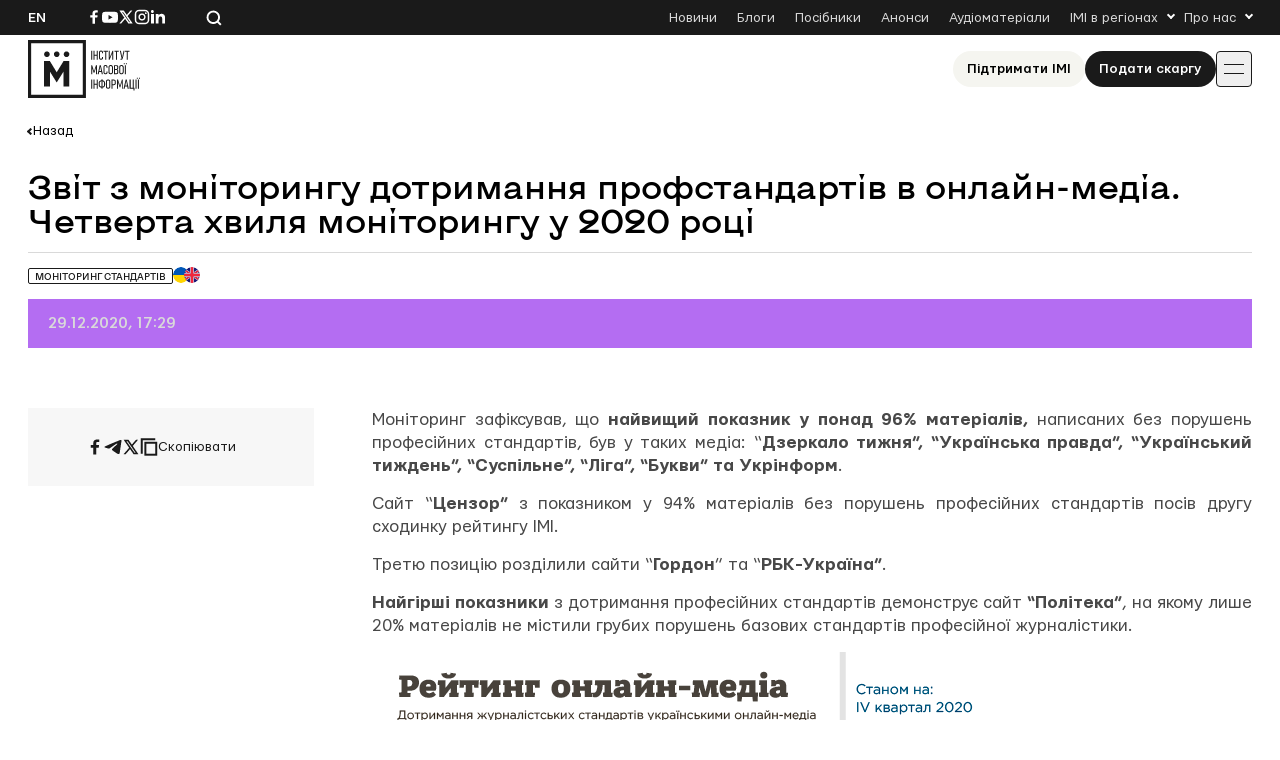

--- FILE ---
content_type: text/html; charset=UTF-8
request_url: https://imi.org.ua/monitorings/zvit-z-monitoryngu-dotrymannya-profstandartiv-v-onlajn-media-chetverta-hvylya-monitoryngu-u-2020-i36958
body_size: 22734
content:

<!doctype html>
<html lang="uk-UA">
<head>
	<meta charset="UTF-8">
	<meta name="viewport" content="width=device-width, initial-scale=1">
	<link rel="profile" href="https://gmpg.org/xfn/11">

	<meta name='robots' content='index, follow, max-image-preview:large, max-snippet:-1, max-video-preview:-1' />

	<!-- This site is optimized with the Yoast SEO plugin v26.8 - https://yoast.com/product/yoast-seo-wordpress/ -->
	<title>Звіт з моніторингу дотримання профстандартів в онлайн-медіа. Четверта хвиля моніторингу у 2020 році</title>
	<link rel="canonical" href="https://imi.org.ua/monitorings/zvit-z-monitoryngu-dotrymannya-profstandartiv-v-onlajn-media-chetverta-hvylya-monitoryngu-u-2020-i36958" />
	<meta property="og:locale" content="uk_UA" />
	<meta property="og:type" content="article" />
	<meta property="og:title" content="Звіт з моніторингу дотримання профстандартів в онлайн-медіа. Четверта хвиля моніторингу у 2020 році" />
	<meta property="og:description" content="Моніторинг зафіксував, що найвищий показник у понад 96% матеріалів, написаних без порушень професійних стандартів, був у таких медіа: &#8220;Дзеркало тижня&#8221;, &#8220;Українська правда&#8221;, &#8220;Український тиждень&#8221;, &#8220;Суспільне&#8221;, &#8220;Ліга&rdquo;, &#8220;Букви&#8221; та Укрінформ. Сайт &#8220;Цензор&#8221; з показником у 94% матеріалів без порушень професійних стандартів посів другу сходинку рейтингу ІМІ. Третю позицію розділили сайти &#8220;Гордон&#8221; та &#8220;РБК-Україна&#8221;. Найгірші показники з [&hellip;]" />
	<meta property="og:url" content="https://imi.org.ua/monitorings/zvit-z-monitoryngu-dotrymannya-profstandartiv-v-onlajn-media-chetverta-hvylya-monitoryngu-u-2020-i36958" />
	<meta property="og:site_name" content="Інститут масової інформації" />
	<meta property="article:publisher" content="https://www.facebook.com/imi.org.ua/" />
	<meta property="article:modified_time" content="2025-06-22T07:28:30+00:00" />
	<meta property="og:image" content="https://imi.org.ua/wp-content/uploads/2025/06/5feb66c082363-1.jpg" />
	<meta property="og:image:width" content="1688" />
	<meta property="og:image:height" content="1125" />
	<meta property="og:image:type" content="image/jpeg" />
	<meta name="twitter:card" content="summary_large_image" />
	<meta name="twitter:label1" content="Est. reading time" />
	<meta name="twitter:data1" content="1 minute" />
	<script type="application/ld+json" class="yoast-schema-graph">{"@context":"https://schema.org","@graph":[{"@type":"WebPage","@id":"https://imi.org.ua/monitorings/zvit-z-monitoryngu-dotrymannya-profstandartiv-v-onlajn-media-chetverta-hvylya-monitoryngu-u-2020-i36958","url":"https://imi.org.ua/monitorings/zvit-z-monitoryngu-dotrymannya-profstandartiv-v-onlajn-media-chetverta-hvylya-monitoryngu-u-2020-i36958","name":"Звіт з моніторингу дотримання профстандартів в онлайн-медіа. Четверта хвиля моніторингу у 2020 році","isPartOf":{"@id":"https://imi.org.ua/#website"},"primaryImageOfPage":{"@id":"https://imi.org.ua/monitorings/zvit-z-monitoryngu-dotrymannya-profstandartiv-v-onlajn-media-chetverta-hvylya-monitoryngu-u-2020-i36958#primaryimage"},"image":{"@id":"https://imi.org.ua/monitorings/zvit-z-monitoryngu-dotrymannya-profstandartiv-v-onlajn-media-chetverta-hvylya-monitoryngu-u-2020-i36958#primaryimage"},"thumbnailUrl":"https://imi.org.ua/wp-content/uploads/2025/06/5feb66c082363-1.jpg","datePublished":"2020-12-29T15:29:24+00:00","dateModified":"2025-06-22T07:28:30+00:00","breadcrumb":{"@id":"https://imi.org.ua/monitorings/zvit-z-monitoryngu-dotrymannya-profstandartiv-v-onlajn-media-chetverta-hvylya-monitoryngu-u-2020-i36958#breadcrumb"},"inLanguage":"uk-UA","potentialAction":[{"@type":"ReadAction","target":["https://imi.org.ua/monitorings/zvit-z-monitoryngu-dotrymannya-profstandartiv-v-onlajn-media-chetverta-hvylya-monitoryngu-u-2020-i36958"]}]},{"@type":"ImageObject","inLanguage":"uk-UA","@id":"https://imi.org.ua/monitorings/zvit-z-monitoryngu-dotrymannya-profstandartiv-v-onlajn-media-chetverta-hvylya-monitoryngu-u-2020-i36958#primaryimage","url":"https://imi.org.ua/wp-content/uploads/2025/06/5feb66c082363-1.jpg","contentUrl":"https://imi.org.ua/wp-content/uploads/2025/06/5feb66c082363-1.jpg","width":1688,"height":1125},{"@type":"BreadcrumbList","@id":"https://imi.org.ua/monitorings/zvit-z-monitoryngu-dotrymannya-profstandartiv-v-onlajn-media-chetverta-hvylya-monitoryngu-u-2020-i36958#breadcrumb","itemListElement":[{"@type":"ListItem","position":1,"name":"Home","item":"https://imi.org.ua/"},{"@type":"ListItem","position":2,"name":"Моніторинги","item":"https://imi.org.ua/monitorings"},{"@type":"ListItem","position":3,"name":"Звіт з моніторингу дотримання профстандартів в онлайн-медіа. Четверта хвиля моніторингу у 2020 році"}]},{"@type":"WebSite","@id":"https://imi.org.ua/#website","url":"https://imi.org.ua/","name":"Інституту Масової Інформації","description":"Інститут масової інформаці","publisher":{"@id":"https://imi.org.ua/#organization"},"potentialAction":[{"@type":"SearchAction","target":{"@type":"EntryPoint","urlTemplate":"https://imi.org.ua/?s={search_term_string}"},"query-input":{"@type":"PropertyValueSpecification","valueRequired":true,"valueName":"search_term_string"}}],"inLanguage":"uk-UA"},{"@type":"Organization","@id":"https://imi.org.ua/#organization","name":"Інститут Масової Інформації","alternateName":"IMI","url":"https://imi.org.ua/","logo":{"@type":"ImageObject","inLanguage":"uk-UA","@id":"https://imi.org.ua/#/schema/logo/image/","url":"https://imi.org.ua/wp-content/uploads/2025/06/cropped-favicon.png","contentUrl":"https://imi.org.ua/wp-content/uploads/2025/06/cropped-favicon.png","width":512,"height":512,"caption":"Інститут Масової Інформації"},"image":{"@id":"https://imi.org.ua/#/schema/logo/image/"},"sameAs":["https://www.facebook.com/imi.org.ua/","https://www.instagram.com/"]}]}</script>
	<!-- / Yoast SEO plugin. -->


<link rel='dns-prefetch' href='//www.googletagmanager.com' />
<link rel="alternate" type="application/rss+xml" title="Інститут масової інформації &raquo; Feed" href="https://imi.org.ua/feed" />
<link rel="alternate" type="application/rss+xml" title="Інститут масової інформації &raquo; Comments Feed" href="https://imi.org.ua/comments/feed" />
<link rel="alternate" type="application/rss+xml" title="Інститут масової інформації &raquo; Звіт з моніторингу дотримання профстандартів в онлайн-медіа. Четверта хвиля моніторингу у 2020 році Comments Feed" href="https://imi.org.ua/monitorings/zvit-z-monitoryngu-dotrymannya-profstandartiv-v-onlajn-media-chetverta-hvylya-monitoryngu-u-2020-i36958/feed" />
<style id='wp-img-auto-sizes-contain-inline-css'>
img:is([sizes=auto i],[sizes^="auto," i]){contain-intrinsic-size:3000px 1500px}
/*# sourceURL=wp-img-auto-sizes-contain-inline-css */
</style>
<link rel='stylesheet' id='dashicons-css' href='https://imi.org.ua/wp-includes/css/dashicons.min.css?ver=6.9' media='all' />
<link rel='stylesheet' id='post-views-counter-frontend-css' href='https://imi.org.ua/wp-content/plugins/post-views-counter/css/frontend.min.css?ver=1.6.0' media='all' />
<style id='wp-emoji-styles-inline-css'>

	img.wp-smiley, img.emoji {
		display: inline !important;
		border: none !important;
		box-shadow: none !important;
		height: 1em !important;
		width: 1em !important;
		margin: 0 0.07em !important;
		vertical-align: -0.1em !important;
		background: none !important;
		padding: 0 !important;
	}
/*# sourceURL=wp-emoji-styles-inline-css */
</style>
<style id='wp-block-library-inline-css'>
:root{--wp-block-synced-color:#7a00df;--wp-block-synced-color--rgb:122,0,223;--wp-bound-block-color:var(--wp-block-synced-color);--wp-editor-canvas-background:#ddd;--wp-admin-theme-color:#007cba;--wp-admin-theme-color--rgb:0,124,186;--wp-admin-theme-color-darker-10:#006ba1;--wp-admin-theme-color-darker-10--rgb:0,107,160.5;--wp-admin-theme-color-darker-20:#005a87;--wp-admin-theme-color-darker-20--rgb:0,90,135;--wp-admin-border-width-focus:2px}@media (min-resolution:192dpi){:root{--wp-admin-border-width-focus:1.5px}}.wp-element-button{cursor:pointer}:root .has-very-light-gray-background-color{background-color:#eee}:root .has-very-dark-gray-background-color{background-color:#313131}:root .has-very-light-gray-color{color:#eee}:root .has-very-dark-gray-color{color:#313131}:root .has-vivid-green-cyan-to-vivid-cyan-blue-gradient-background{background:linear-gradient(135deg,#00d084,#0693e3)}:root .has-purple-crush-gradient-background{background:linear-gradient(135deg,#34e2e4,#4721fb 50%,#ab1dfe)}:root .has-hazy-dawn-gradient-background{background:linear-gradient(135deg,#faaca8,#dad0ec)}:root .has-subdued-olive-gradient-background{background:linear-gradient(135deg,#fafae1,#67a671)}:root .has-atomic-cream-gradient-background{background:linear-gradient(135deg,#fdd79a,#004a59)}:root .has-nightshade-gradient-background{background:linear-gradient(135deg,#330968,#31cdcf)}:root .has-midnight-gradient-background{background:linear-gradient(135deg,#020381,#2874fc)}:root{--wp--preset--font-size--normal:16px;--wp--preset--font-size--huge:42px}.has-regular-font-size{font-size:1em}.has-larger-font-size{font-size:2.625em}.has-normal-font-size{font-size:var(--wp--preset--font-size--normal)}.has-huge-font-size{font-size:var(--wp--preset--font-size--huge)}.has-text-align-center{text-align:center}.has-text-align-left{text-align:left}.has-text-align-right{text-align:right}.has-fit-text{white-space:nowrap!important}#end-resizable-editor-section{display:none}.aligncenter{clear:both}.items-justified-left{justify-content:flex-start}.items-justified-center{justify-content:center}.items-justified-right{justify-content:flex-end}.items-justified-space-between{justify-content:space-between}.screen-reader-text{border:0;clip-path:inset(50%);height:1px;margin:-1px;overflow:hidden;padding:0;position:absolute;width:1px;word-wrap:normal!important}.screen-reader-text:focus{background-color:#ddd;clip-path:none;color:#444;display:block;font-size:1em;height:auto;left:5px;line-height:normal;padding:15px 23px 14px;text-decoration:none;top:5px;width:auto;z-index:100000}html :where(.has-border-color){border-style:solid}html :where([style*=border-top-color]){border-top-style:solid}html :where([style*=border-right-color]){border-right-style:solid}html :where([style*=border-bottom-color]){border-bottom-style:solid}html :where([style*=border-left-color]){border-left-style:solid}html :where([style*=border-width]){border-style:solid}html :where([style*=border-top-width]){border-top-style:solid}html :where([style*=border-right-width]){border-right-style:solid}html :where([style*=border-bottom-width]){border-bottom-style:solid}html :where([style*=border-left-width]){border-left-style:solid}html :where(img[class*=wp-image-]){height:auto;max-width:100%}:where(figure){margin:0 0 1em}html :where(.is-position-sticky){--wp-admin--admin-bar--position-offset:var(--wp-admin--admin-bar--height,0px)}@media screen and (max-width:600px){html :where(.is-position-sticky){--wp-admin--admin-bar--position-offset:0px}}

/*# sourceURL=wp-block-library-inline-css */
</style><style id='global-styles-inline-css'>
:root{--wp--preset--aspect-ratio--square: 1;--wp--preset--aspect-ratio--4-3: 4/3;--wp--preset--aspect-ratio--3-4: 3/4;--wp--preset--aspect-ratio--3-2: 3/2;--wp--preset--aspect-ratio--2-3: 2/3;--wp--preset--aspect-ratio--16-9: 16/9;--wp--preset--aspect-ratio--9-16: 9/16;--wp--preset--color--black: #000000;--wp--preset--color--cyan-bluish-gray: #abb8c3;--wp--preset--color--white: #ffffff;--wp--preset--color--pale-pink: #f78da7;--wp--preset--color--vivid-red: #cf2e2e;--wp--preset--color--luminous-vivid-orange: #ff6900;--wp--preset--color--luminous-vivid-amber: #fcb900;--wp--preset--color--light-green-cyan: #7bdcb5;--wp--preset--color--vivid-green-cyan: #00d084;--wp--preset--color--pale-cyan-blue: #8ed1fc;--wp--preset--color--vivid-cyan-blue: #0693e3;--wp--preset--color--vivid-purple: #9b51e0;--wp--preset--gradient--vivid-cyan-blue-to-vivid-purple: linear-gradient(135deg,rgb(6,147,227) 0%,rgb(155,81,224) 100%);--wp--preset--gradient--light-green-cyan-to-vivid-green-cyan: linear-gradient(135deg,rgb(122,220,180) 0%,rgb(0,208,130) 100%);--wp--preset--gradient--luminous-vivid-amber-to-luminous-vivid-orange: linear-gradient(135deg,rgb(252,185,0) 0%,rgb(255,105,0) 100%);--wp--preset--gradient--luminous-vivid-orange-to-vivid-red: linear-gradient(135deg,rgb(255,105,0) 0%,rgb(207,46,46) 100%);--wp--preset--gradient--very-light-gray-to-cyan-bluish-gray: linear-gradient(135deg,rgb(238,238,238) 0%,rgb(169,184,195) 100%);--wp--preset--gradient--cool-to-warm-spectrum: linear-gradient(135deg,rgb(74,234,220) 0%,rgb(151,120,209) 20%,rgb(207,42,186) 40%,rgb(238,44,130) 60%,rgb(251,105,98) 80%,rgb(254,248,76) 100%);--wp--preset--gradient--blush-light-purple: linear-gradient(135deg,rgb(255,206,236) 0%,rgb(152,150,240) 100%);--wp--preset--gradient--blush-bordeaux: linear-gradient(135deg,rgb(254,205,165) 0%,rgb(254,45,45) 50%,rgb(107,0,62) 100%);--wp--preset--gradient--luminous-dusk: linear-gradient(135deg,rgb(255,203,112) 0%,rgb(199,81,192) 50%,rgb(65,88,208) 100%);--wp--preset--gradient--pale-ocean: linear-gradient(135deg,rgb(255,245,203) 0%,rgb(182,227,212) 50%,rgb(51,167,181) 100%);--wp--preset--gradient--electric-grass: linear-gradient(135deg,rgb(202,248,128) 0%,rgb(113,206,126) 100%);--wp--preset--gradient--midnight: linear-gradient(135deg,rgb(2,3,129) 0%,rgb(40,116,252) 100%);--wp--preset--font-size--small: 13px;--wp--preset--font-size--medium: 20px;--wp--preset--font-size--large: 36px;--wp--preset--font-size--x-large: 42px;--wp--preset--spacing--20: 0.44rem;--wp--preset--spacing--30: 0.67rem;--wp--preset--spacing--40: 1rem;--wp--preset--spacing--50: 1.5rem;--wp--preset--spacing--60: 2.25rem;--wp--preset--spacing--70: 3.38rem;--wp--preset--spacing--80: 5.06rem;--wp--preset--shadow--natural: 6px 6px 9px rgba(0, 0, 0, 0.2);--wp--preset--shadow--deep: 12px 12px 50px rgba(0, 0, 0, 0.4);--wp--preset--shadow--sharp: 6px 6px 0px rgba(0, 0, 0, 0.2);--wp--preset--shadow--outlined: 6px 6px 0px -3px rgb(255, 255, 255), 6px 6px rgb(0, 0, 0);--wp--preset--shadow--crisp: 6px 6px 0px rgb(0, 0, 0);}:where(.is-layout-flex){gap: 0.5em;}:where(.is-layout-grid){gap: 0.5em;}body .is-layout-flex{display: flex;}.is-layout-flex{flex-wrap: wrap;align-items: center;}.is-layout-flex > :is(*, div){margin: 0;}body .is-layout-grid{display: grid;}.is-layout-grid > :is(*, div){margin: 0;}:where(.wp-block-columns.is-layout-flex){gap: 2em;}:where(.wp-block-columns.is-layout-grid){gap: 2em;}:where(.wp-block-post-template.is-layout-flex){gap: 1.25em;}:where(.wp-block-post-template.is-layout-grid){gap: 1.25em;}.has-black-color{color: var(--wp--preset--color--black) !important;}.has-cyan-bluish-gray-color{color: var(--wp--preset--color--cyan-bluish-gray) !important;}.has-white-color{color: var(--wp--preset--color--white) !important;}.has-pale-pink-color{color: var(--wp--preset--color--pale-pink) !important;}.has-vivid-red-color{color: var(--wp--preset--color--vivid-red) !important;}.has-luminous-vivid-orange-color{color: var(--wp--preset--color--luminous-vivid-orange) !important;}.has-luminous-vivid-amber-color{color: var(--wp--preset--color--luminous-vivid-amber) !important;}.has-light-green-cyan-color{color: var(--wp--preset--color--light-green-cyan) !important;}.has-vivid-green-cyan-color{color: var(--wp--preset--color--vivid-green-cyan) !important;}.has-pale-cyan-blue-color{color: var(--wp--preset--color--pale-cyan-blue) !important;}.has-vivid-cyan-blue-color{color: var(--wp--preset--color--vivid-cyan-blue) !important;}.has-vivid-purple-color{color: var(--wp--preset--color--vivid-purple) !important;}.has-black-background-color{background-color: var(--wp--preset--color--black) !important;}.has-cyan-bluish-gray-background-color{background-color: var(--wp--preset--color--cyan-bluish-gray) !important;}.has-white-background-color{background-color: var(--wp--preset--color--white) !important;}.has-pale-pink-background-color{background-color: var(--wp--preset--color--pale-pink) !important;}.has-vivid-red-background-color{background-color: var(--wp--preset--color--vivid-red) !important;}.has-luminous-vivid-orange-background-color{background-color: var(--wp--preset--color--luminous-vivid-orange) !important;}.has-luminous-vivid-amber-background-color{background-color: var(--wp--preset--color--luminous-vivid-amber) !important;}.has-light-green-cyan-background-color{background-color: var(--wp--preset--color--light-green-cyan) !important;}.has-vivid-green-cyan-background-color{background-color: var(--wp--preset--color--vivid-green-cyan) !important;}.has-pale-cyan-blue-background-color{background-color: var(--wp--preset--color--pale-cyan-blue) !important;}.has-vivid-cyan-blue-background-color{background-color: var(--wp--preset--color--vivid-cyan-blue) !important;}.has-vivid-purple-background-color{background-color: var(--wp--preset--color--vivid-purple) !important;}.has-black-border-color{border-color: var(--wp--preset--color--black) !important;}.has-cyan-bluish-gray-border-color{border-color: var(--wp--preset--color--cyan-bluish-gray) !important;}.has-white-border-color{border-color: var(--wp--preset--color--white) !important;}.has-pale-pink-border-color{border-color: var(--wp--preset--color--pale-pink) !important;}.has-vivid-red-border-color{border-color: var(--wp--preset--color--vivid-red) !important;}.has-luminous-vivid-orange-border-color{border-color: var(--wp--preset--color--luminous-vivid-orange) !important;}.has-luminous-vivid-amber-border-color{border-color: var(--wp--preset--color--luminous-vivid-amber) !important;}.has-light-green-cyan-border-color{border-color: var(--wp--preset--color--light-green-cyan) !important;}.has-vivid-green-cyan-border-color{border-color: var(--wp--preset--color--vivid-green-cyan) !important;}.has-pale-cyan-blue-border-color{border-color: var(--wp--preset--color--pale-cyan-blue) !important;}.has-vivid-cyan-blue-border-color{border-color: var(--wp--preset--color--vivid-cyan-blue) !important;}.has-vivid-purple-border-color{border-color: var(--wp--preset--color--vivid-purple) !important;}.has-vivid-cyan-blue-to-vivid-purple-gradient-background{background: var(--wp--preset--gradient--vivid-cyan-blue-to-vivid-purple) !important;}.has-light-green-cyan-to-vivid-green-cyan-gradient-background{background: var(--wp--preset--gradient--light-green-cyan-to-vivid-green-cyan) !important;}.has-luminous-vivid-amber-to-luminous-vivid-orange-gradient-background{background: var(--wp--preset--gradient--luminous-vivid-amber-to-luminous-vivid-orange) !important;}.has-luminous-vivid-orange-to-vivid-red-gradient-background{background: var(--wp--preset--gradient--luminous-vivid-orange-to-vivid-red) !important;}.has-very-light-gray-to-cyan-bluish-gray-gradient-background{background: var(--wp--preset--gradient--very-light-gray-to-cyan-bluish-gray) !important;}.has-cool-to-warm-spectrum-gradient-background{background: var(--wp--preset--gradient--cool-to-warm-spectrum) !important;}.has-blush-light-purple-gradient-background{background: var(--wp--preset--gradient--blush-light-purple) !important;}.has-blush-bordeaux-gradient-background{background: var(--wp--preset--gradient--blush-bordeaux) !important;}.has-luminous-dusk-gradient-background{background: var(--wp--preset--gradient--luminous-dusk) !important;}.has-pale-ocean-gradient-background{background: var(--wp--preset--gradient--pale-ocean) !important;}.has-electric-grass-gradient-background{background: var(--wp--preset--gradient--electric-grass) !important;}.has-midnight-gradient-background{background: var(--wp--preset--gradient--midnight) !important;}.has-small-font-size{font-size: var(--wp--preset--font-size--small) !important;}.has-medium-font-size{font-size: var(--wp--preset--font-size--medium) !important;}.has-large-font-size{font-size: var(--wp--preset--font-size--large) !important;}.has-x-large-font-size{font-size: var(--wp--preset--font-size--x-large) !important;}
/*# sourceURL=global-styles-inline-css */
</style>

<style id='classic-theme-styles-inline-css'>
/*! This file is auto-generated */
.wp-block-button__link{color:#fff;background-color:#32373c;border-radius:9999px;box-shadow:none;text-decoration:none;padding:calc(.667em + 2px) calc(1.333em + 2px);font-size:1.125em}.wp-block-file__button{background:#32373c;color:#fff;text-decoration:none}
/*# sourceURL=/wp-includes/css/classic-themes.min.css */
</style>
<link rel='stylesheet' id='imi-style-css' href='https://imi.org.ua/wp-content/themes/imi/style.min.css?ver=1762870288' media='all' />
<script id="wpml-cookie-js-extra">
var wpml_cookies = {"wp-wpml_current_language":{"value":"uk","expires":1,"path":"/"}};
var wpml_cookies = {"wp-wpml_current_language":{"value":"uk","expires":1,"path":"/"}};
//# sourceURL=wpml-cookie-js-extra
</script>
<script src="https://imi.org.ua/wp-content/plugins/sitepress-multilingual-cms/res/js/cookies/language-cookie.js?ver=486900" id="wpml-cookie-js" defer data-wp-strategy="defer"></script>
<script id="post-views-counter-frontend-js-before">
var pvcArgsFrontend = {"mode":"js","postID":102995,"requestURL":"https:\/\/imi.org.ua\/wp-admin\/admin-ajax.php","nonce":"c2a9a0d9fd","dataStorage":"cookies","multisite":false,"path":"\/","domain":""};

//# sourceURL=post-views-counter-frontend-js-before
</script>
<script src="https://imi.org.ua/wp-content/plugins/post-views-counter/js/frontend.min.js?ver=1.6.0" id="post-views-counter-frontend-js"></script>
<script src="https://imi.org.ua/wp-includes/js/jquery/jquery.min.js?ver=3.7.1" id="jquery-core-js"></script>
<script src="https://imi.org.ua/wp-includes/js/jquery/jquery-migrate.min.js?ver=3.4.1" id="jquery-migrate-js"></script>
<script id="wpso-front-scripts-js-extra">
var wpso = {"ajaxurl":"https://imi.org.ua/wp-admin/admin-ajax.php","nonce":"2136daec0f","user_items":[]};
//# sourceURL=wpso-front-scripts-js-extra
</script>
<script src="https://imi.org.ua/wp-content/plugins/wp-sort-order/js/front-scripts.js?ver=2026010257" id="wpso-front-scripts-js"></script>
<meta name="generator" content="WordPress 6.9" />
<meta name="generator" content="WPML ver:4.8.6 stt:1,54;" />
<meta name="generator" content="Site Kit by Google 1.167.0" /><meta name="generator" content="performance-lab 4.0.1; plugins: ">
<script type="text/javascript">
		   var ajaxurl = "https://imi.org.ua/wp-admin/admin-ajax.php";
		   var lang = "uk";
		 </script><link rel="icon" href="https://imi.org.ua/wp-content/uploads/2025/06/favicon-150x150.png" sizes="32x32" />
<link rel="icon" href="https://imi.org.ua/wp-content/uploads/2025/06/favicon.png" sizes="192x192" />
<link rel="apple-touch-icon" href="https://imi.org.ua/wp-content/uploads/2025/06/favicon.png" />
<meta name="msapplication-TileImage" content="https://imi.org.ua/wp-content/uploads/2025/06/favicon.png" />
    
    <!-- Google tag (gtag.js) -->
    <script async src="https://www.googletagmanager.com/gtag/js?id=G-P66Y1Z174V"></script>
    <script>
      window.dataLayer = window.dataLayer || [];
      function gtag(){dataLayer.push(arguments);}
      gtag('js', new Date());

      gtag('config', 'G-P66Y1Z174V');
    </script>

	<meta name="google-site-verification" content="aNwCKwxj6nZUA5Rq03hz8BBP0H0dEE0FiHIMj1jGuLY" />
</head>

<body class="wp-singular monitorings-template-default single single-monitorings postid-102995 wp-theme-imi">

<div id="page" class="wrapper">
	<a class="skip-link screen-reader-text" href="#content">
		Skip to content	</a>

	<header class="header">
		<div class="header__topbar">
			<div class="header__container">
				<div class="header__inner header__inner--topbar">
					<div class="header__lang">
						<a class="header__lang-item" href="https://imi.org.ua/en/monitorings/monitoring-in-compliance-with-professional-standards-in-online-media-the-fourth-wave-of-monitoring-i36985">En</a>					</div>
					<div class="header__sn">
													
							<a href="https://www.facebook.com/imi.org.ua/" target="_blank">
								<svg width="16" height="16">
									<use xlink:href="https://imi.org.ua/wp-content/themes/imi/img/icons.svg?ver=1760601658#facebook-i"></use>
								</svg>
								<span class="screen-reader-text">Посилання на Facebook</span>
							</a>
																			
							<a href="https://www.youtube.com/@imiukraine" target="_blank">
								<svg width="16" height="16">
									<use xlink:href="https://imi.org.ua/wp-content/themes/imi/img/icons.svg?ver=1760601658#youtube-i"></use>
								</svg>
								<span class="screen-reader-text">Посилання на YouTube</span>
							</a>
																			
							<a href="https://x.com/imiukraine" target="_blank">
								<svg width="16" height="16">
									<use xlink:href="https://imi.org.ua/wp-content/themes/imi/img/icons.svg?ver=1760601658#twitter-i"></use>
								</svg>
								<span class="screen-reader-text">Посилання на Twitter</span>
							</a>
																			
							<a href="https://www.instagram.com/imi.org.ua" target="_blank">
								<svg width="16" height="16">
									<use xlink:href="https://imi.org.ua/wp-content/themes/imi/img/icons.svg?ver=1760601658#instagram-i"></use>
								</svg>
								<span class="screen-reader-text">Посилання на Instagram</span>
							</a>
																			
							<a href="https://www.linkedin.com/company/imi-org-ua/" target="_blank">
								<svg width="16" height="16">
									<use xlink:href="https://imi.org.ua/wp-content/themes/imi/img/icons.svg?ver=1760601658#linkedin-i"></use>
								</svg>
								<span class="screen-reader-text">Посилання на Linkedin</span>
							</a>
											</div>

					<div class="header__search">
						<svg class="search-icon-js" width="16" height="16">
							<use xlink:href="https://imi.org.ua/wp-content/themes/imi/img/icons.svg?ver=1760601658#search-i"></use>
						</svg>
						<span>Пошук по сайту</span>
					</div>

											<nav class="secondary-menu">
							<ul id="secondary-menu" class="menu"><li id="menu-item-1404" class="menu-item menu-item-type-post_type_archive menu-item-object-news menu-item-1404"><a href="https://imi.org.ua/news">Новини</a></li>
<li id="menu-item-1405" class="menu-item menu-item-type-post_type_archive menu-item-object-blogs menu-item-1405"><a href="https://imi.org.ua/blogs">Блоги</a></li>
<li id="menu-item-1406" class="menu-item menu-item-type-post_type_archive menu-item-object-books menu-item-1406"><a href="https://imi.org.ua/books">Посібники</a></li>
<li id="menu-item-1401" class="menu-item menu-item-type-post_type_archive menu-item-object-announcements menu-item-1401"><a href="https://imi.org.ua/announcements">Анонси</a></li>
<li id="menu-item-110486" class="menu-item menu-item-type-taxonomy menu-item-object-audiomaterials menu-item-110486"><a href="https://imi.org.ua/audiomaterials/player">Аудіоматеріали</a></li>
<li id="menu-item-48" class="menu-item menu-item-type-custom menu-item-object-custom menu-item-has-children menu-item-48"><a href="#">IMI в регіонах</a>
<ul class="sub-menu">
	<li id="menu-item-110422" class="menu-item menu-item-type-taxonomy menu-item-object-post_tag menu-item-110422"><a href="https://imi.org.ua/news/ukraine/crimea-region/">Автономна Республіка Крим</a></li>
	<li id="menu-item-110425" class="menu-item menu-item-type-taxonomy menu-item-object-post_tag menu-item-110425"><a href="https://imi.org.ua/news/ukraine/vinnytsia-region/">Вінницька область</a></li>
	<li id="menu-item-110424" class="menu-item menu-item-type-taxonomy menu-item-object-post_tag menu-item-110424"><a href="https://imi.org.ua/news/ukraine/volyn-region/">Волинська область</a></li>
	<li id="menu-item-110426" class="menu-item menu-item-type-taxonomy menu-item-object-post_tag menu-item-110426"><a href="https://imi.org.ua/news/ukraine/dnipropetrovsk-region/">Дніпропетровська область</a></li>
	<li id="menu-item-110427" class="menu-item menu-item-type-taxonomy menu-item-object-post_tag menu-item-110427"><a href="https://imi.org.ua/news/ukraine/donetsk-region/">Донецька область</a></li>
	<li id="menu-item-110428" class="menu-item menu-item-type-taxonomy menu-item-object-post_tag menu-item-110428"><a href="https://imi.org.ua/news/ukraine/zhytomyr-region/">Житомирська область</a></li>
	<li id="menu-item-110429" class="menu-item menu-item-type-taxonomy menu-item-object-post_tag menu-item-110429"><a href="https://imi.org.ua/news/ukraine/zakarpattia-region/">Закарпатська область</a></li>
	<li id="menu-item-110430" class="menu-item menu-item-type-taxonomy menu-item-object-post_tag menu-item-110430"><a href="https://imi.org.ua/news/ukraine/zaporizhzhia-region/">Запорізька область</a></li>
	<li id="menu-item-110431" class="menu-item menu-item-type-taxonomy menu-item-object-post_tag menu-item-110431"><a href="https://imi.org.ua/news/ukraine/kyiv-region/">Київська область</a></li>
	<li id="menu-item-110432" class="menu-item menu-item-type-taxonomy menu-item-object-post_tag menu-item-110432"><a href="https://imi.org.ua/news/ukraine/kirovohrad-region/">Кіровоградська область</a></li>
	<li id="menu-item-110433" class="menu-item menu-item-type-taxonomy menu-item-object-post_tag menu-item-110433"><a href="https://imi.org.ua/news/ukraine/luhansk-region/">Луганська область</a></li>
	<li id="menu-item-110434" class="menu-item menu-item-type-taxonomy menu-item-object-post_tag menu-item-110434"><a href="https://imi.org.ua/news/ukraine/lviv-region/">Львівська область</a></li>
	<li id="menu-item-110435" class="menu-item menu-item-type-taxonomy menu-item-object-post_tag menu-item-110435"><a href="https://imi.org.ua/news/ukraine/mykolaiv-region/">Миколаївська область</a></li>
	<li id="menu-item-110436" class="menu-item menu-item-type-taxonomy menu-item-object-post_tag menu-item-110436"><a href="https://imi.org.ua/news/ukraine/odesa-region/">Одеська область</a></li>
	<li id="menu-item-110437" class="menu-item menu-item-type-taxonomy menu-item-object-post_tag menu-item-110437"><a href="https://imi.org.ua/news/ukraine/poltava-region/">Полтавська область</a></li>
	<li id="menu-item-110438" class="menu-item menu-item-type-taxonomy menu-item-object-post_tag menu-item-110438"><a href="https://imi.org.ua/news/ukraine/rivne-region/">Рівненська область</a></li>
	<li id="menu-item-110439" class="menu-item menu-item-type-taxonomy menu-item-object-post_tag menu-item-110439"><a href="https://imi.org.ua/news/ukraine/sumy-region/">Сумська область</a></li>
	<li id="menu-item-110440" class="menu-item menu-item-type-taxonomy menu-item-object-post_tag menu-item-110440"><a href="https://imi.org.ua/news/ukraine/ternopil-region/">Тернопільська область</a></li>
	<li id="menu-item-110441" class="menu-item menu-item-type-taxonomy menu-item-object-post_tag menu-item-110441"><a href="https://imi.org.ua/news/ukraine/kharkiv-region/">Харківська область</a></li>
	<li id="menu-item-110442" class="menu-item menu-item-type-taxonomy menu-item-object-post_tag menu-item-110442"><a href="https://imi.org.ua/news/ukraine/kherson-region/">Херсонська область</a></li>
	<li id="menu-item-110443" class="menu-item menu-item-type-taxonomy menu-item-object-post_tag menu-item-110443"><a href="https://imi.org.ua/news/ukraine/khmelnytskyi-region/">Хмельницька область</a></li>
	<li id="menu-item-110444" class="menu-item menu-item-type-taxonomy menu-item-object-post_tag menu-item-110444"><a href="https://imi.org.ua/news/ukraine/cherkasy-region/">Черкаська область</a></li>
	<li id="menu-item-110445" class="menu-item menu-item-type-taxonomy menu-item-object-post_tag menu-item-110445"><a href="https://imi.org.ua/news/ukraine/chernivtsi-region/">Чернівецька область</a></li>
	<li id="menu-item-110446" class="menu-item menu-item-type-taxonomy menu-item-object-post_tag menu-item-110446"><a href="https://imi.org.ua/news/ukraine/chernihiv-region/">Чернігівська область</a></li>
</ul>
</li>
<li id="menu-item-49" class="menu-item menu-item-type-custom menu-item-object-custom menu-item-has-children menu-item-49"><a href="#">Про нас</a>
<ul class="sub-menu">
	<li id="menu-item-83" class="menu-item menu-item-type-post_type menu-item-object-page menu-item-83"><a href="https://imi.org.ua/about">Хто ми</a></li>
	<li id="menu-item-82" class="menu-item menu-item-type-post_type menu-item-object-page menu-item-82"><a href="https://imi.org.ua/ethics">Редполітики ІМІ</a></li>
	<li id="menu-item-81" class="menu-item menu-item-type-post_type menu-item-object-page menu-item-81"><a href="https://imi.org.ua/contacts">Контакти</a></li>
</ul>
</li>
</ul>						</nav>
									</div>
			</div>
		</div>
		<div class="header__main">
			<div class="header__container">
				<div class="header__inner header__inner--main">
											
						<a href="https://imi.org.ua" class="header__logo" aria-label="On home page">
							<img src="https://imi.org.ua/wp-content/uploads/2025/06/logo-ua.svg" alt="Site logo">
						</a>
					
											<nav class="primary-menu">
							<div class="header__actions header__actions--mobile">
																	<a 
										class="header__support _ivory-btn" 
										href="https://imi.org.ua/donate/"
									>
										Підтримати ІМІ									</a>
																									<a 
										class="header__claim _black-btn" 
										href="https://forms.gle/jFLoh1JbZujrcb7P9"
									>
										Подати скаргу									</a>
															</div>

							<ul id="primary-menu" class="menu"><li id="menu-item-84" class="crimes-menu-item menu-item menu-item-type-custom menu-item-object-custom menu-item-has-children menu-item-84"><a href="#">Злочини РФ</a>
<ul class="sub-menu">
	<li id="menu-item-1407" class="menu-item menu-item-type-post_type_archive menu-item-object-russias-crimes menu-item-1407"><a href="https://imi.org.ua/russias-crimes">Медійні злочини РФ</a></li>
	<li id="menu-item-1408" class="menu-item menu-item-type-post_type_archive menu-item-object-deceased-journalists menu-item-1408"><a href="https://imi.org.ua/deceased-journalists">Список загиблих журналістів</a></li>
	<li id="menu-item-1409" class="menu-item menu-item-type-custom menu-item-object-custom menu-item-1409"><a href="https://imi.org.ua/monitorings/ukrayinski-zhurnalisty-u-poloni-rosiyi-aktualnyj-spysok-i64223">Список полонених журналістів</a></li>
</ul>
</li>
<li id="menu-item-1480" class="menu-item menu-item-type-post_type_archive menu-item-object-monitorings menu-item-has-children menu-item-1480"><a href="https://imi.org.ua/monitorings">Моніторинги</a>
<ul class="sub-menu">
	<li id="menu-item-1468" class="menu-item menu-item-type-taxonomy menu-item-object-monitoring-category menu-item-1468"><a href="https://imi.org.ua/monitorings/barometr-svobody-slova">Барометр свободи слова</a></li>
	<li id="menu-item-175423" class="menu-item menu-item-type-post_type menu-item-object-page menu-item-175423"><a href="https://imi.org.ua/doslidzhennya-standartiv">Білий список</a></li>
	<li id="menu-item-1415" class="menu-item menu-item-type-taxonomy menu-item-object-monitoring-category menu-item-1415"><a href="https://imi.org.ua/monitorings/doslidzhennya-profesijnyh-standartiv">Моніторинг стандартів</a></li>
	<li id="menu-item-1416" class="menu-item menu-item-type-taxonomy menu-item-object-monitoring-category menu-item-1416"><a href="https://imi.org.ua/monitorings/doslidzhennya-kontentu">Моніторинг контенту</a></li>
	<li id="menu-item-1467" class="menu-item menu-item-type-taxonomy menu-item-object-monitoring-category menu-item-1467"><a href="https://imi.org.ua/monitorings/fakes-and-narratives">Моніторинг дезінформації</a></li>
	<li id="menu-item-1469" class="menu-item menu-item-type-taxonomy menu-item-object-monitoring-category menu-item-1469"><a href="https://imi.org.ua/monitorings/monitoring-soczialnih-merezh">Моніторинг соціальних мереж</a></li>
	<li id="menu-item-1414" class="menu-item menu-item-type-taxonomy menu-item-object-monitoring-category menu-item-1414"><a href="https://imi.org.ua/monitorings/regionalna-analityka">Регіональна аналітика</a></li>
	<li id="menu-item-1470" class="menu-item menu-item-type-taxonomy menu-item-object-monitoring-category menu-item-1470"><a href="https://imi.org.ua/monitorings/legal-clarifications">Роз’яснення юристів</a></li>
	<li id="menu-item-1472" class="menu-item menu-item-type-taxonomy menu-item-object-monitoring-category menu-item-1472"><a href="https://imi.org.ua/monitorings/hendernyj-balans">Гендерний моніторинг</a></li>
	<li id="menu-item-1831" class="menu-item menu-item-type-taxonomy menu-item-object-monitoring-category menu-item-1831"><a href="https://imi.org.ua/monitorings/other">Інше</a></li>
	<li id="menu-item-1417" class="menu-item menu-item-type-post_type_archive menu-item-object-monitorings menu-item-1417"><a href="https://imi.org.ua/monitorings">Всі моніторинги</a></li>
</ul>
</li>
<li id="menu-item-87" class="media-menu-item menu-item menu-item-type-post_type menu-item-object-page menu-item-has-children menu-item-87"><a href="https://imi.org.ua/mediabaza">Медіабази</a>
<ul class="sub-menu">
	<li id="menu-item-1410" class="menu-item menu-item-type-post_type menu-item-object-page menu-item-1410"><a href="https://imi.org.ua/mediabaza">Медіабази ІМІ</a></li>
	<li id="menu-item-1832" class="menu-item menu-item-type-taxonomy menu-item-object-post_tag menu-item-1832"><a href="https://imi.org.ua/tag/diyalnist-mediabaz">Діяльність медіабаз</a></li>
</ul>
</li>
<li id="menu-item-1481" class="menu-item menu-item-type-post_type_archive menu-item-object-advices menu-item-has-children menu-item-1481"><a href="https://imi.org.ua/advices">Поради</a>
<ul class="sub-menu">
	<li id="menu-item-1479" class="menu-item menu-item-type-taxonomy menu-item-object-advices-category menu-item-1479"><a href="https://imi.org.ua/advices/etyka-ta-standarty">Етика та стандарти</a></li>
	<li id="menu-item-1418" class="menu-item menu-item-type-taxonomy menu-item-object-advices-category menu-item-1418"><a href="https://imi.org.ua/advices/other">Безпека</a></li>
	<li id="menu-item-1420" class="menu-item menu-item-type-taxonomy menu-item-object-advices-category menu-item-1420"><a href="https://imi.org.ua/advices/techno-help">Techno help</a></li>
	<li id="menu-item-1424" class="menu-item menu-item-type-post_type_archive menu-item-object-advices menu-item-1424"><a href="https://imi.org.ua/advices">Всі поради</a></li>
</ul>
</li>
<li id="menu-item-90" class="menu-item menu-item-type-custom menu-item-object-custom menu-item-has-children menu-item-90"><a href="#">Спецпроєкти</a>
<ul class="sub-menu">
	<li id="menu-item-1411" class="menu-item menu-item-type-custom menu-item-object-custom menu-item-1411"><a href="https://imi.org.ua/monitorings/doslidzhennya-profesijnyh-standartiv">Білий список</a></li>
	<li id="menu-item-1413" class="menu-item menu-item-type-custom menu-item-object-custom menu-item-1413"><a href="https://j-mama.imi.org.ua/">J-mama</a></li>
</ul>
</li>
</ul>
							<ul id="secondary-mobile-menu" class="secondary-mobile-menu"><li class="menu-item menu-item-type-post_type_archive menu-item-object-news menu-item-1404"><a href="https://imi.org.ua/news">Новини</a></li>
<li class="menu-item menu-item-type-post_type_archive menu-item-object-blogs menu-item-1405"><a href="https://imi.org.ua/blogs">Блоги</a></li>
<li class="menu-item menu-item-type-post_type_archive menu-item-object-books menu-item-1406"><a href="https://imi.org.ua/books">Посібники</a></li>
<li class="menu-item menu-item-type-post_type_archive menu-item-object-announcements menu-item-1401"><a href="https://imi.org.ua/announcements">Анонси</a></li>
<li class="menu-item menu-item-type-taxonomy menu-item-object-audiomaterials menu-item-110486"><a href="https://imi.org.ua/audiomaterials/player">Аудіоматеріали</a></li>
<li class="menu-item menu-item-type-custom menu-item-object-custom menu-item-has-children menu-item-48"><a href="#">IMI в регіонах</a>
<ul class="sub-menu">
	<li class="menu-item menu-item-type-taxonomy menu-item-object-post_tag menu-item-110422"><a href="https://imi.org.ua/news/ukraine/crimea-region/">Автономна Республіка Крим</a></li>
	<li class="menu-item menu-item-type-taxonomy menu-item-object-post_tag menu-item-110425"><a href="https://imi.org.ua/news/ukraine/vinnytsia-region/">Вінницька область</a></li>
	<li class="menu-item menu-item-type-taxonomy menu-item-object-post_tag menu-item-110424"><a href="https://imi.org.ua/news/ukraine/volyn-region/">Волинська область</a></li>
	<li class="menu-item menu-item-type-taxonomy menu-item-object-post_tag menu-item-110426"><a href="https://imi.org.ua/news/ukraine/dnipropetrovsk-region/">Дніпропетровська область</a></li>
	<li class="menu-item menu-item-type-taxonomy menu-item-object-post_tag menu-item-110427"><a href="https://imi.org.ua/news/ukraine/donetsk-region/">Донецька область</a></li>
	<li class="menu-item menu-item-type-taxonomy menu-item-object-post_tag menu-item-110428"><a href="https://imi.org.ua/news/ukraine/zhytomyr-region/">Житомирська область</a></li>
	<li class="menu-item menu-item-type-taxonomy menu-item-object-post_tag menu-item-110429"><a href="https://imi.org.ua/news/ukraine/zakarpattia-region/">Закарпатська область</a></li>
	<li class="menu-item menu-item-type-taxonomy menu-item-object-post_tag menu-item-110430"><a href="https://imi.org.ua/news/ukraine/zaporizhzhia-region/">Запорізька область</a></li>
	<li class="menu-item menu-item-type-taxonomy menu-item-object-post_tag menu-item-110431"><a href="https://imi.org.ua/news/ukraine/kyiv-region/">Київська область</a></li>
	<li class="menu-item menu-item-type-taxonomy menu-item-object-post_tag menu-item-110432"><a href="https://imi.org.ua/news/ukraine/kirovohrad-region/">Кіровоградська область</a></li>
	<li class="menu-item menu-item-type-taxonomy menu-item-object-post_tag menu-item-110433"><a href="https://imi.org.ua/news/ukraine/luhansk-region/">Луганська область</a></li>
	<li class="menu-item menu-item-type-taxonomy menu-item-object-post_tag menu-item-110434"><a href="https://imi.org.ua/news/ukraine/lviv-region/">Львівська область</a></li>
	<li class="menu-item menu-item-type-taxonomy menu-item-object-post_tag menu-item-110435"><a href="https://imi.org.ua/news/ukraine/mykolaiv-region/">Миколаївська область</a></li>
	<li class="menu-item menu-item-type-taxonomy menu-item-object-post_tag menu-item-110436"><a href="https://imi.org.ua/news/ukraine/odesa-region/">Одеська область</a></li>
	<li class="menu-item menu-item-type-taxonomy menu-item-object-post_tag menu-item-110437"><a href="https://imi.org.ua/news/ukraine/poltava-region/">Полтавська область</a></li>
	<li class="menu-item menu-item-type-taxonomy menu-item-object-post_tag menu-item-110438"><a href="https://imi.org.ua/news/ukraine/rivne-region/">Рівненська область</a></li>
	<li class="menu-item menu-item-type-taxonomy menu-item-object-post_tag menu-item-110439"><a href="https://imi.org.ua/news/ukraine/sumy-region/">Сумська область</a></li>
	<li class="menu-item menu-item-type-taxonomy menu-item-object-post_tag menu-item-110440"><a href="https://imi.org.ua/news/ukraine/ternopil-region/">Тернопільська область</a></li>
	<li class="menu-item menu-item-type-taxonomy menu-item-object-post_tag menu-item-110441"><a href="https://imi.org.ua/news/ukraine/kharkiv-region/">Харківська область</a></li>
	<li class="menu-item menu-item-type-taxonomy menu-item-object-post_tag menu-item-110442"><a href="https://imi.org.ua/news/ukraine/kherson-region/">Херсонська область</a></li>
	<li class="menu-item menu-item-type-taxonomy menu-item-object-post_tag menu-item-110443"><a href="https://imi.org.ua/news/ukraine/khmelnytskyi-region/">Хмельницька область</a></li>
	<li class="menu-item menu-item-type-taxonomy menu-item-object-post_tag menu-item-110444"><a href="https://imi.org.ua/news/ukraine/cherkasy-region/">Черкаська область</a></li>
	<li class="menu-item menu-item-type-taxonomy menu-item-object-post_tag menu-item-110445"><a href="https://imi.org.ua/news/ukraine/chernivtsi-region/">Чернівецька область</a></li>
	<li class="menu-item menu-item-type-taxonomy menu-item-object-post_tag menu-item-110446"><a href="https://imi.org.ua/news/ukraine/chernihiv-region/">Чернігівська область</a></li>
</ul>
</li>
<li class="menu-item menu-item-type-custom menu-item-object-custom menu-item-has-children menu-item-49"><a href="#">Про нас</a>
<ul class="sub-menu">
	<li class="menu-item menu-item-type-post_type menu-item-object-page menu-item-83"><a href="https://imi.org.ua/about">Хто ми</a></li>
	<li class="menu-item menu-item-type-post_type menu-item-object-page menu-item-82"><a href="https://imi.org.ua/ethics">Редполітики ІМІ</a></li>
	<li class="menu-item menu-item-type-post_type menu-item-object-page menu-item-81"><a href="https://imi.org.ua/contacts">Контакти</a></li>
</ul>
</li>
</ul>						</nav>
										<div class="header__actions header__actions--desktop">
													<a 
								class="header__support _ivory-btn" 
								href="https://imi.org.ua/donate/"
							>
								Підтримати ІМІ							</a>
																			<a 
								class="header__claim _black-btn" 
								href="https://forms.gle/jFLoh1JbZujrcb7P9"
							>
								Подати скаргу							</a>
											</div>
					<button type="button" class="header__burger burger-btn-js" aria-label="Іконка випадаючого меню"></button>
				</div>
			</div>
		</div>
	</header>
	
			<div class="header-search">
			<div class="header-search__container container">
				<div class="header-search__inner">
					<svg class="header-search__close" width="16" height="16">
						<use xlink:href="https://imi.org.ua/wp-content/themes/imi/img/icons.svg?ver=1760601658#cross-i"></use>
					</svg>
					<div class="header-search__tip input-tip">
						Введіть мінімум 3 символи для пошуку					</div>
					<form
						role="search"
						method="get"
						action="https://imi.org.ua/"
						class="header-search__form">

						<input
							name="s"
							type="search"
							value=""
							class="header-search__input"
							placeholder="Пошук по сайту"
						>

						<button 
							disabled 
							class="header-search__submit" 
							type="submit" 
							title="Кнопка пошуку">
							
							<svg width="16" height="16">
								<use xlink:href="https://imi.org.ua/wp-content/themes/imi/img/icons.svg?ver=1760601658#search-i"></use>
							</svg>
						</button>

						<svg class="header-search__clear" width="16" height="16">
							<use xlink:href="https://imi.org.ua/wp-content/themes/imi/img/icons.svg?ver=1760601658#cross-i"></use>
						</svg>
					</form>
				</div>
			</div>
		</div>
	
<main id="content" class="site-main article">
	<section class="article-info">
		<div class="article-info__container">
			<div class="article-info__wrap">
				
	<a class="_back-to-archive" href="https://imi.org.ua/monitorings">
		Назад	</a>
				<div class="article-info__inner">
					<h1 class="article-info__headline">Звіт з моніторингу дотримання профстандартів в онлайн-медіа. Четверта хвиля моніторингу у 2020 році</h1>

					 
						<div class="article-info__details">
							  
								<a 
									class="_tag-white _tag-hover" 
									href="https://imi.org.ua/monitorings/doslidzhennya-profesijnyh-standartiv"
								>
									Моніторинг стандартів								</a>
														            
								<span class="article-info__multilang">
									<img src="https://imi.org.ua/wp-content/themes/imi/img/multilang.svg" alt="Translated post icon">
								</span>
							
							<div id="edit-link" class="article-info__edit-link" data-id="102995"></div>
						</div>
					                    
                    <div class="article-info__label article-info__label--purple">
                        <time class="article-info__label-date" datetime="2020-12-29T17:29:24+02:00">
                            29.12.2020, 17:29                        </time>

						                    </div>
				</div>
			</div>
		</div>
	</section>

	<article class="article-body">
		<div class="article-body__container">
            <div class="article-body__inner _border-bottom">
	            <section class="sharing-links">
	<div class="sharing-links__container">
		<div class="sharing-links__links">
			<a
				href="https://www.facebook.com/sharer/sharer.php?u=https://imi.org.ua/monitorings/zvit-z-monitoryngu-dotrymannya-profstandartiv-v-onlajn-media-chetverta-hvylya-monitoryngu-u-2020-i36958"
				class="sharing-item"
				target="_blank"
				aria-label="Поширити на Facebook"
				rel="nofollow noreferrer noopener">
				<svg>
					<use xlink:href="https://imi.org.ua/wp-content/themes/imi/img/icons.svg?ver=1760601658#facebook-i"></use>
				</svg>

				<span class="screen-reader-text">
					Поширити на Facebook				</span>
			</a>
			<a
				href="https://t.me/share/url?url=https%3A%2F%2Fimi.org.ua%2Fmonitorings%2Fzvit-z-monitoryngu-dotrymannya-profstandartiv-v-onlajn-media-chetverta-hvylya-monitoryngu-u-2020-i36958"
				class="sharing-item"
				target="_blank"
				aria-label="Поширити у Telegram"
				rel="nofollow noreferrer noopener">
				<svg>
					<use xlink:href="https://imi.org.ua/wp-content/themes/imi/img/icons.svg?ver=1760601658#telegram-i"></use>
				</svg>

				<span class="screen-reader-text">
					Поширити у Telegram				</span>
			</a>
			<a
				href="https://twitter.com/intent/tweet?url=https://imi.org.ua/monitorings/zvit-z-monitoryngu-dotrymannya-profstandartiv-v-onlajn-media-chetverta-hvylya-monitoryngu-u-2020-i36958"
				class="sharing-item"
				target="_blank"
				aria-label="Поширити на Twitter"
				rel="nofollow noreferrer noopener">
				<svg>
					<use xlink:href="https://imi.org.ua/wp-content/themes/imi/img/icons.svg?ver=1760601658#twitter-i"></use>
				</svg>

				<span class="screen-reader-text">
					Поширити на Twitter				</span>
			</a>

			<button class="sharing-links__copy" aria-label="Скопіювати посилання">
				<svg width="15" height="15" data-copy>
					<use xlink:href="https://imi.org.ua/wp-content/themes/imi/img/icons.svg?ver=1760601658#copy-i"></use>
				</svg>
				<span class="sharing-links__default-text">Скопіювати</span>
				<span class="sharing-links__copied-text">Скопіювано!</span>
				<a>https://imi.org.ua/monitorings/zvit-z-monitoryngu-dotrymannya-profstandartiv-v-onlajn-media-chetverta-hvylya-monitoryngu-u-2020-i36958</a>
			</button>
		</div>
	</div>
</section>
                
                <div class="article-content">
                    <p style="text-align: justify;"><span style="font-weight: 400;">Моніторинг зафіксував, що </span><strong>найвищий показник у понад 96% матеріалів,</strong><span style="font-weight: 400;"> написаних без порушень професійних стандартів, був у таких медіа: &#8220;</span><strong>Дзеркало тижня&#8221;, &#8220;Українська правда&#8221;, &#8220;Український тиждень&#8221;, &#8220;Суспільне&#8221;, &#8220;Ліга&rdquo;, &#8220;Букви&#8221; та Укрінформ</strong><span style="font-weight: 400;">.</span></p>
<p style="text-align: justify;"><span style="font-weight: 400;">Сайт &#8220;</span><strong>Цензор&#8221;</strong><span style="font-weight: 400;"> з показником у 94% матеріалів без порушень професійних стандартів посів другу сходинку рейтингу ІМІ.</span></p>
<p style="text-align: justify;"><span style="font-weight: 400;">Третю позицію розділили сайти &#8220;</span><strong>Гордон</strong><span style="font-weight: 400;">&#8221; та &#8220;</span><strong>РБК-Україна&#8221;</strong><span style="font-weight: 400;">.</span></p>
<p style="text-align: justify;"><strong>Найгірші показники</strong><span style="font-weight: 400;"> з дотримання професійних стандартів демонструє сайт </span><strong>&#8220;Політека&#8221;</strong><span style="font-weight: 400;">, на якому лише 20% матеріалів не містили грубих порушень базових стандартів професійної журналістики.&nbsp;</span></p>
<div class="newsitem__image"><img decoding="async" title="" src="/upload/media/2020/12/29/5feb675f20146-imi-standarts-4-2020.png" alt="" /></div>
<p style="text-align: justify;"><strong>Баланс думок і точок зору</strong></p>
<p style="text-align: justify;"><span style="font-weight: 400;">Дотримання стандарту балансу думок і точок зору дещо покращилося: з 90% у третьому кварталі 2020 року до 93% у четвертому. Експерти ІМІ пояснюють таке покращення зменшенням кількості немаркованої політичної агітації в медіа після місцевих виборів. Водночас експерти не враховували в цьому моніторингу рекламних або агітаційних матеріалів, які були марковані в зрозумілий для аудиторії спосіб, хоч і з порушенням чинного законодавства про рекламу.&nbsp;</span></p>
<p style="text-align: justify;"><span style="font-weight: 400;">Не було зафіксовано порушень цього стандарту на сайтах: &#8220;Українська правда&#8221;, &#8220;Український тиждень&#8221;, &#8220;Букви&#8221;, &#8220;Суспільне&#8221;.</span></p>
<p style="text-align: justify;"><span style="font-weight: 400;">Найбільше незбалансованих новин виявилося на сайтах &#8220;Політека&#8221; та &#8220;Обозреватель&#8221;.</span></p>
<p style="text-align: justify;"><strong>Достовірність</strong></p>
<p style="text-align: justify;"><span style="font-weight: 400;">Як порівняти з попереднім моніторинговим періодом, стандарт достовірності покращився на 4,5%. У середньому 95,5% матеріалів не містили порушень цього стандарту.</span></p>
<p style="text-align: justify;"><span style="font-weight: 400;">Не було зафіксовано порушень зазначеного стандарту на сайтах &#8220;Дзеркало тижня&#8221;, &#8220;Українська правда&#8221;, &#8220;Ліга&#8221;, &#8220;Букви&#8221;, &#8220;Суспільне&#8221;, &#8220;Інтерфакс-Україна&#8221; та &#8220;Укрінформ&#8221;. Натомість найчастіше він порушувався на сайті &#8220;Політека&#8221;.</span></p>
<p style="text-align: justify;"><strong>Відокремлення фактів від коментарів</strong></p>
<p style="text-align: justify;"><span style="font-weight: 400;">Цей стандарт найчастіше порушувався в онлайн-медіа в третьому кварталі 2020 року. У середньому 91% матеріалів не містили порушень.</span></p>
<p style="text-align: justify;"><span style="font-weight: 400;">Не було зафіксовано порушень у цій категорії на сайтах &#8220;Дзеркало тижня&#8221;, &#8220;Цензор&#8221;, &#8220;Укрінформ&#8221;, &#8220;Український тиждень&#8221;, &#8220;Букви&#8221;, &#8220;Інтерфакс-Україна&#8221;, &#8220;Українська правда&#8221;. Найбільше порушень було зафіксовано на сайтах &#8220;Політека&#8221;, &#8220;Обозреватель&#8221;, ТСН, та &#8220;Страна&#8221;.&nbsp;</span></p>
<p style="text-align: justify;"><strong>1. </strong>Як і в попередньому кварталі,<strong> сайтами з найвищими показниками дотримання стандартів стали: &#8220;Дзеркало тижня&#8221;, &#8220;Українська правда&#8221;, &#8220;Український тиждень&#8221;, Суспільне, &#8220;Ліга&#8221;, &#8220;Букви&#8221; та Укрінформ.</strong></p>
<p style="text-align: justify;"><span style="font-weight: 400;">Переважну більшість новин на вказаних ресурсах написано без жодних порушень професійних стандартів журналістики. На цих сайтах у четвертому кварталі 2020 року ми зафіксували незначне покращення дотримання професійних стандартів журналістики: в середньому на 1%, як порівняти з попереднім моніторинговим періодом. Зокрема, зростання якості продемонстрували &#8220;Українська правда&#8221;, &#8220;Ліга&#8221;, &#8220;Дзеркало тижня&#8221; та &#8220;Букви&#8221;.</span></p>
<p style="text-align: justify;"><strong>2. &#8220;Цензор&#8221;</strong></p>
<p style="text-align: justify;"><span style="font-weight: 400;">З показником 94% матеріалів без порушень професійних стандартів другу позицію рейтингу посідає сайт &#8220;Цензор&#8221;.</span></p>
<p style="text-align: justify;"><span style="font-weight: 400;">На ресурсі не було зафіксовано порушень достовірності та відокремлення фактів від коментарів, проте до вибірки потрапило кілька незбалансованих новин. Наприклад, незбалансованою є позиція Арсенія Яценюка, щодо песимістичних прогнозів на 2021 рік: &#8220;</span><span style="font-weight: 400;"><a href="https://censor.net/ru/news/3233385/deneg_na_schetah_gosudarstva_net_naibolee_veroyatnyyi_stsenariyi2021_ekonomicheskiyi_i_politicheskiyi">Арсений Яценюк: Денег на счетах государства нет. Наиболее вероятный сценарий-2021: экономический и политический кризис, досрочные выборы</a>&#8220;</span><span style="font-weight: 400;">.</span></p>
<p style="text-align: justify;"><span style="font-weight: 400;">Сайт &#8220;Цензор&#8221; вже другий квартал поспіль утримує другу сходинку в рейтингу дотримання якості новин. </span></p>
<p style="text-align: justify;"><strong>3. &#8220;Гордон&#8221;</strong> <strong>та</strong> <strong>РБК-Україна</strong></p>
<p style="text-align: justify;"><span style="font-weight: 400;">Третю позицію рейтингу дотрмиання професійних стандартів розділили між собою два сайти &ndash; &#8220;Гордон&#8221; та &#8220;РБК-Україна&#8221;. Їхній показник становив по 92% матеріалів, що не містили порушень професійних стандартів.</span></p>
<p style="text-align: justify;"><span style="font-weight: 400;">На сайті &#8220;РБК-Україна&#8221; до вибірки потрапили матеріали з ознаками замовлення. Наприклад, на користь партії &#8220;Батьківщина&#8221;. У новині &#8220;</span><a href="https://www.rbc.ua/ukr/news/ekspert-nazval-batkivshchinu-edinstvennoy-1606389087.html"><span style="font-weight: 400;">Експерт назвав &#8220;Батьківщину&#8221; єдиною партією, яка формує альтернативний порядок денний</span></a><span style="font-weight: 400;">&#8221; політолог Андрій Золотарьов критикує владу: </span><span style="font-weight: 400;">на його думку, суспільству потрібен новий курс &ndash; нова стратегія розвитку, яку нинішня влада запропонувати не може. Натомість, на думку експерта, стратегією може похвалитися лише Юлія Тимошенко. Раніше пан Золотарьов був помічений у замовних матеріалах на користь КПУ (до її заборони), Опозиційного блоку та Партії мерів.</span></p>
<p style="text-align: justify;"><span style="font-weight: 400;">Зафіксовано також незбалансований матеріал&nbsp; на користь партії &#8220;Пропозиція&#8221;:</span></p>
<div class="newsitem__image"><img decoding="async" title="" src="/upload/media/2020/12/29/5feb672d22ff1-1.jpg" alt="" width="735" /></div>
<p style="text-align: justify;"><span style="font-weight: 400;">Водночас сайт &ldquo;РБК-Україна&rdquo; поліпшив свої показники на 4% в порівнянні з попереднім моніторинговим періодом.</span></p>
<p style="text-align: justify;"><span style="font-weight: 400;">На сайті &#8220;Гордон&#8221; було зафіксовано кілька незбалансованих новин з ознаками замовності. Наприклад, матеріал &#8220;</span><a href="https://gordonua.com/ukr/news/money/jaroslavskij-zaklikav-zelenskogo-vrjatuvati-motor-sich-vid-krahu-a-ukrajina-vid-arbitrazhnogo-pozovu-1529060.html"><span style="font-weight: 400;">Ярославський закликав Зеленського врятувати Мотор Січ від краху, а Україну &ndash; від арбітражного позову</span></a><span style="font-weight: 400;">&#8221; містить лише одну точку зору, так само як і матеріал &#8220;</span><a href="https://gordonua.com/ukr/news/politics/kriza-vidstavka-urjadu-dostrokovi-vibori-jatsenjuk-sprognozuvav-rozvitok-podij-v-ukrajini-1529063.html"><span style="font-weight: 400;">Криза, відставка уряду, дострокові вибори. Яценюк спрогнозував розвиток подій в Україні</span></a><span style="font-weight: 400;">&#8220;. Обидва матеріали було зафіксовано також в інших медіа. Загалом на сайті 6% матеріалів містили порушення стандарту балансу, натомість порушень стандарту достовірності зафіксовано не було.</span></p>
<p style="text-align: justify;"><strong>4. НВ, &#8220;Корреспондент&#8221;, Інтерфакс-Україна</strong></p>
<p style="text-align: justify;"><span style="font-weight: 400;">Ці сайти закінчили 2020 рік з показником 90% матеріалів, написаних без порушень.</span></p>
<p style="text-align: justify;"><span style="font-weight: 400;">Сайт &#8220;Новое время&#8221;, в порівнянні з попереднім моніторинговим періодом, погіршив свої показники на 4%. Найчастіше на сайті порушувався стандарт відокремлення фактів від коментарів: у 6% матеріалів містилися порушення цього стандарту. В новині &#8220;</span><a href="https://nv.ua/ukr/health/medicine/genetika-i-covid-19-50126565.html"><span style="font-weight: 400;">Погане коріння? Вчені пояснили, як симптоми COVID-19 залежать від ваших генів</span></a><span style="font-weight: 400;">&#8221; незрозуміло, звідки взято це словосполучення &ndash; &#8220;погане коріння&#8221;, оскільки в досліджені такого немає, водночас воно може звучати образливо для людей, які вже перехворіли на Ковід-19. Також до вибірки потрапив матеріал з ознаками замовлення, маркований неналежним чином: &#8220;</span><span style="font-weight: 400;"><a href="https://nv.ua/ukr/techno/budushchee-smartfonov/cmartchasi-i-bezdrotovi-navushniki-gadzheti-z-ekosistemi-smartfona-samsung-galaxy-z-fold2-50118831.html">Cмартчаси і бездротові навушники &ndash; гаджети з екосистеми смартфона Samsung Galaxy Z Fold2</a>&#8220;</span><span style="font-weight: 400;">.</span></p>
<p style="text-align: justify;"><span style="font-weight: 400;">На сайті &#8220;Кореспондент&#8221; найчастіше порушувався стандарт достовірності. На ресурсі трапляються новини з посиланням на соціальні мережі без гіперпосилання чи скріншоту: &#8220;</span><a href="https://ua.korrespondent.net/ukraine/politics/4299684-nardep-povidomyv-scho-mvf-zminyv-u-buidzheti-2021"><span style="font-weight: 400;">Нардеп повідомив, що МВФ змінив у бюджеті-2021</span></a><span style="font-weight: 400;">&#8220;. Незбалансованою, на думку експертів ІМІ, є новина &#8220;</span><a href="https://ua.korrespondent.net/world/russia/4299707-u-rosii-anonsuvaly-masovu-vaktsynatsiui-vid-COVID"><span style="font-weight: 400;">У Росії анонсували масову вакцинацію від COVID</span></a><span style="font-weight: 400;">&#8220;, оскільки створює позитивний імідж країни-агресора. Зауважимо, що на сайті було зафіксовано велику кількість матеріалів, у яких ідеться про Росію. На думку експертів ІМІ, такою інформаційною політикою редактори ресурсу повертають РФ до інформаційного простору України.</span></p>
<p style="text-align: justify;"><span style="font-weight: 400;">Значно покращив свої результати сайт &#8220;Інтерфакс-Україна&#8221;. Якщо в попередній моніторинговий період показники ресурсу становили лише 80% матеріалів без порушень, то вже в четвертому кварталі 2020 року зростання показників на сайті становило цілих 10% &ndash; до&nbsp; 90% і четвертого місця в рейтингу дотримання професійних стандартів.</span></p>
<p style="text-align: justify;"><span style="font-weight: 400;">Інтерфакс-Україна значно покращив дотримання стандарту достовірності. У цей моніторинговий період на сайті не зафіксовано новин з порушенням стандарту достовірності. Виявлені були матеріали з порушенням балансу, як-от:</span></p>
<ul style="text-align: justify;">
<li style="font-weight: 400;"><span style="font-weight: 400;">&#8220;</span><a href="https://interfax.com.ua/news/press-conference/706189.html"><span style="font-weight: 400;">Законопроект №4400 по созданию конкуренции на рынке газа призван обеспечить свободный доступ к государственному газовому ресурсу ‒ нардеп Кучеренко</span></a><span style="font-weight: 400;">&#8220;</span></li>
<li style="font-weight: 400;"><span style="font-weight: 400;">&#8220;</span><a href="https://interfax.com.ua/news/telecom/706070.html"><span style="font-weight: 400;">Фокстрот подключился к опции для оплаты клиентами товаров с помощью чат-бота в Viber</span></a><span style="font-weight: 400;">&#8220;</span></li>
</ul>
<p><strong>5. &#8220;Сегодня&#8221;</strong></p>
<p style="text-align: justify;"><span style="font-weight: 400;">Сайт закінчує 2020 рік з показником 86% матеріалів, написаних без порушень професійних стандартів. Це на 10% кращий результат, ніж попереднього моніторингового періоду.</span></p>
<p style="text-align: justify;"><span style="font-weight: 400;">У 8% матеріалів порушено стандарти балансу та відокремлення фактів від коментарів.</span></p>
<p style="text-align: justify;"><span style="font-weight: 400;">Наприклад, у новині &#8220;</span><a href="https://lifestyle.segodnya.ua/ua/lifestyle/showbiz/eto-te-kto-ne-znayut-chey-krym-viktor-pavlik-popal-v-skandal-iz-za-foto-s-duetom-anna-maria-1491486.html"><span style="font-weight: 400;">Віктор Павлік зробив фото з ANNA MARIA і потрапив у страшний скандал</span></a><span style="font-weight: 400;">&#8221; є оціночне судження &#8220;страшний скандал&#8221;. Баланс, до прикладу, порушено в новині &#8220;</span><a href="https://politics.segodnya.ua/ua/politics/tishchenko-prosit-shmygalya-ostanovit-obshchestvennyy-transport-1491471.html"><span style="font-weight: 400;">Карантин вихідного дня &ndash; Тищенко закликав Шмигаля ввести обмеження громадського транспорту</span></a><span style="font-weight: 400;">&#8220;.</span></p>
<p style="text-align: justify;"><strong>6. 24 канал</strong></p>
<p style="text-align: justify;"><span style="font-weight: 400;">На сайті в цей моніторинговий період зафіксовано показник 82% матеріалів, що не містили порушень професійних стандартів, і це на 8% краще, ніж попереднього моніторингового періоду.</span></p>
<p style="text-align: justify;"><span style="font-weight: 400;">До вибірки на 24 каналі потрапили матеріали з ознаками замовлення, в яких порушено стандарт балансу: &#8220;</span><a href="https://house.24tv.ua/zhk-hygge-na-pasichniy-orenda-primishhennya-dlya-biznesu-lviv_n1469317"><span style="font-weight: 400;">Оренда приміщення під бізнес у Львові &ndash; де краще, переваги ЖК HYGGE</span></a><span style="font-weight: 400;">&#8220;. Оціночні судження виявлено в новині &#8220;</span><a href="https://news.24tv.ua/virmeni-pomilkovo-spalili-selo-charaktar-yake-ne-novini-svitu_n1469928"><span style="font-weight: 400;">Вірмени помилково спалили село Чарактар, яке не потрібно віддавати</span></a><span style="font-weight: 400;">&#8220;, у якій сказано, що це &#8220;</span><span style="font-weight: 400;">була дурна й безглузда помилка</span><span style="font-weight: 400;">&#8220;.</span></p>
<p style="text-align: justify;"><strong>7. &#8220;Страна&#8221;&nbsp;</strong></p>
<p style="text-align: justify;"><span style="font-weight: 400;">70% матеріалів на сайті &#8220;Страна&#8221; не містили порушень професійних стандартів. Сайт не змінив своїх показників у порівнянні з попереднім моніторинговим періодом. Найчастіше на ресурсі порушувався стандарт балансу та відокремлення фактів від коментарів. Водночас траплялись і порушення достовірності та балансу.&nbsp;</span></p>
<p style="text-align: justify;"><span style="font-weight: 400;">Наприклад, сумнівною видається новина </span><span style="font-weight: 400;"><a href="https://strana.ua/news/303193-okolo-poloviny-zhitelej-moskvy-pereboleli-koronavirusom-i-u-nikh-immunitet-sobjanin-.html">&#8220;Около половины жителей Москвы переболели коронавирусом и имеют антитела &ndash; мэр города&#8221;,</a> </span><span style="font-weight: 400;">першоджерелом якої є російський пропагандистський канал &#8220;Россия-24&#8221;. У моніторинговий період сайт також розміщував матеріали на політичну тематику, що містили числені порушення та мали ознаки замовності, наприклад &#8220;</span><a href="https://strana.ua/news/303077-zhvanija-protiv-poroshenko-10-hlavnykh-obvinenij.html"><span style="font-weight: 400;">10 главных обвинений Давида Жвании против Порошенко и Ко&#8221;.</span></a><span style="font-weight: 400;"> &nbsp;</span></p>
<p style="text-align: justify;"><strong>8. &#8220;Обозреватель&#8221;, 112, ТСН</strong></p>
<p style="text-align: justify;"><span style="font-weight: 400;">Передостаню позицію рейтингу з показниками 68% матеріалів, які не містили порушень професійних стандартів, посіли відразу три сайти: &#8220;Обозреватель&#8221;, 112 і ТСН.</span></p>
<p style="text-align: justify;"><span style="font-weight: 400;">Найбільше падіння продемонстрував сайт ТСН, який на цілих 10% погіршив свої показники. Найчастіше, у 26% матеріалів, на сайті почали зустрічалися порушення відокремлення фактів від коментарів. Це передусім стосується новин шоу-бізнесу, кількість яких зросла:</span></p>
<ul style="text-align: justify;">
<li style="font-weight: 400;"><span style="font-weight: 400;">&#8220;</span><a href="https://tsn.ua/lady/news/show-biznes/pozuvala-v-baseyni-kortni-kardashyan-u-nyudovomu-bikini-pohizuvalasya-seksualnoyu-figuroyu-1675531.html"><span style="font-weight: 400;">41-річна Кортні Кардаш&rsquo;ян показала фото в бікіні</span></a><span style="font-weight: 400;">&#8220;</span></li>
<li style="font-weight: 400;"><span style="font-weight: 400;">&#8220;</span><a href="https://tsn.ua/lady/news/show-biznes/u-minisukni-ta-shubi-eshli-grem-primiryala-pikantniy-obraz-1675495.html"><span style="font-weight: 400;">Ешлі Грем одягла коротку сукню і шубу і похизувалася луком &ndash; фото</span></a><span style="font-weight: 400;">&#8220;</span></li>
</ul>
<p style="text-align: justify;"><span style="font-weight: 400;">Такі новини містять об&rsquo;єктивізацію жінок, тому також можуть розцінюватися як сексизм. А це вже є порушенням Кодексу журналістської етики.</span></p>
<p style="text-align: justify;"><span style="font-weight: 400;">Також сайт регулярно розміщує анонімні астрологічні прогнози, чим порушує стандарт достовірності: &#8220;</span><a href="https://tsn.ua/lady/astrologiya/misyachniy-kalendar-na-27-29-listopada-dni-koli-ne-potribno-robiti-zhivilni-maski-1658846.html"><span style="font-weight: 400;">Місячний календар на 27&ndash;29 листопада: дні, коли не потрібно робити живильні маски</span></a><span style="font-weight: 400;">&#8220;.</span></p>
<p style="text-align: justify;"><span style="font-weight: 400;">На сайті 112 каналу найбільшу кількість порушень було зафіксовано в категорії балансу &ndash; у 20% матеріалів. Зокрема, балансу бракувало цілій серії новин про ПЦУ, наприклад &#8220;</span><a href="https://ua.112.ua/suspilstvo/samostiinosti-ptsu-ne-otrymala-i-rozpalasia-vidrazu-zh-pislia-ii-utvorennia--petro-tolochko-558926.html"><span style="font-weight: 400;">Самостійності ПЦУ не отримала і розпалася відразу ж після її утворення &ndash; Петро Толочко</span></a><span style="font-weight: 400;">&#8220;.</span></p>
<p style="text-align: justify;"><span style="font-weight: 400;">Сайт &#8220;Обозреватель&#8221; практично не змінив своїх показників, як порівняти з попереднім періодом. Найчастіше на сайті зустрічалися незбалансовані матеріали (22%). На ресурсі фіксувалися матеріали з ознаками замовлення політичного та економічного характеру:</span></p>
<ul style="text-align: justify;">
<li style="font-weight: 400;"><span style="font-weight: 400;">&#8220;</span><a href="https://www.obozrevatel.com/ukr/politics/partiya-propozitsiya-otrimala-najbilshu-kilkist-krisel-meriv-v-oblasnih-tsentrah.htm"><span style="font-weight: 400;">Партія &#8220;Пропозиція&#8221; отримала найбільшу кількість крісел мерів в обласних центрах</span></a><span style="font-weight: 400;">&#8220;</span></li>
<li style="font-weight: 400;"><span style="font-weight: 400;">&#8220;</span><a href="https://www.obozrevatel.com/ukr/politics/batkivschina-stae-alternativoyu-teperishnomu-haosu-i-bezvladdyu-ekspert.htm"><span style="font-weight: 400;">Батьківщина&#8221; стає альтернативою теперішньому хаосу і безвладдю &ndash; експерт</span></a><span style="font-weight: 400;">&#8220;</span></li>
<li style="font-weight: 400;"><span style="font-weight: 400;">&#8220;</span><a href="https://www.obozrevatel.com/ukr/society/kiivstar-zapustiv-4g-na-chastotah-900-mgts-u-vsih-oblastyah-ukraini.htm"><span style="font-weight: 400;">Київстар&#8221; запустив 4G на частотах 900 МГц у всіх областях України</span></a><span style="font-weight: 400;">&#8220;</span></li>
</ul>
<p style="text-align: justify;"><strong>9. &#8220;Політека&#8221;</strong></p>
<p style="text-align: justify;"><span style="font-weight: 400;">Найгірші результати з дотримання професійних стандартів у четвертому кварталі 2020 року отримав сайт &#8220;Політека&#8221;. На ресурсі в цілих 80% матеріалів містилися професійні порушення. З огляду на те, що понад 50% матеріалів на ньому містили серйозні порушення, цей сайт неможливо зарахувати до професійної журналістики.&nbsp;</span></p>
<p style="text-align: justify;"><span style="font-weight: 400;">Зокрема, 74% матеріалів на сайті містили порушення стандарту відокремлення фактів від коментарів, перебільшення, емоційні накручування та порушення етики. У новини на цьому ресурсі додають емоційні епітети та оціночні судження, а також сайт часто гіперболізує проблему, про яку йдеться в матеріалі. Наприклад, у новині &#8220;</span><a href="https://odessa.politeka.net/uk/299090-v-odesse-zhiteli-vstretili-ogromnuyu-zmeyu-kadry-obleteli-set"><span style="font-weight: 400;">На пляже в Одессе нашли огромную змею (фото)</span></a><span style="font-weight: 400;">&#8221; йдеться лише про звичайного невеликого удава, який не становив жодної загрози.&nbsp;</span></p>
<p style="text-align: justify;"><em><span style="font-weight: 400;">Моніторинговий аналіз проводився в жовтні 2020 року в 20 загальнонаціональних інтернет-ЗМІ (одинадцять найрейтинговіших, сім ЗМІ, що підписали меморандум Медіаруху за дотримання професійних стандартів, а також два сайти, які висловили бажання бути в переліку медіа, що підлягають моніторингу): obozrevatel.com, korrespondent.net segodnya.ua, 24tv.ua, tsn.ua, strana.ua, pravda.com.ua, politeka.net, rbc.ua, 112.ua, gordonua.com, nv.ua (М), liga.net (М), ukrinform.ua (М), zn.ua (М), censor.net.ua (М), tyzhden.ua (М), interfax.com.ua (М), </span></em><a href="https://suspilne.media/"><em><span style="font-weight: 400;">suspilne.media</span></em></a><em><span style="font-weight: 400;"> (М), </span></em><a href="https://bykvu.com/"><em><span style="font-weight: 400;">bykvu.com</span></em></a><em><span style="font-weight: 400;"> (М). Загальна вибірка становила 2000 матеріалів &ndash; по 100 матеріалів, узятих поспіль одночасно з кожного сайту, який охоплено моніторингом.&nbsp;</span></em></p>
<p style="text-align: justify;"><em><span style="font-weight: 400;">З методологією дослідження можна ознайомитися </span></em><a href="/monitorings/metodolohiia-monitorynhu-profesiynykh-standartiv-zhurnalistyky/"><em><span style="font-weight: 400;">тут.</span></em></a></p>
<p style="text-align: justify;"><em><span style="font-weight: 400;">Проведення цього дослідження стало можливим завдяки підтримці американського народу, що була надана через проєкт USAID &#8220;Медійна програма в Україні&#8221;, який виконується міжнародною організацією Internews Network. Зміст матеріалів є виключно відповідальністю ГО &#8220;Інститут масової інформації&#8221; та необов&rsquo;язково відбиває думку USAID, уряду США та Internews Network.</span></em></p>
                </div>
            </div>
		</div>
	</article>
	
    
			<section class="article-latest">
			<div class="article-latest__container container">
				<div class="article-latest__inner _border-bottom">
					<h2 class="article-latest__title _section-heading">
						Інші моніторинги					</h2>
					<div class="article-latest__cards article-latest__cards--col-3">
						

<div class="monitorings-card">
    <a class="_item-link" href="https://imi.org.ua/monitorings/richne-opytuvannya-imi-zhurnalisty-u-2025-mu-vysnazheni-ale-stijkishi-j-bilsh-adaptovani-do-vijny">
        <span class="screen-reader-text">
            Перейти до Річне опитування ІМІ: журналісти у 2025-му – виснажені, але стійкіші й більш адаптовані до війни        </span>
    </a>

    <div class="monitorings-card__thumbnail">
        <img width="760" height="420" src="https://imi.org.ua/wp-content/uploads/2026/01/cover-280-760x420.png" class="attachment-post-card size-post-card wp-post-image" alt="" decoding="async" fetchpriority="high" />    </div>
    <h3 class="monitorings-card__title">
        Річне опитування ІМІ: журналісти у 2025-му – виснажені, але стійкіші й більш адаптовані до війни    </h3>
    <div class="monitorings-card__tags">
        <a 
            class="_tag-purple _tag-hover" 
            href="https://imi.org.ua/monitorings"
        >
            Моніторинг        </a>

                    <a 
                class="_tag-white _tag-hover" 
                href="https://imi.org.ua/monitorings/other"
            >
                Інше            </a>
            </div>
    <div class="monitorings-card__info">
                    
            <time class="_date" datetime="2026-01-29T15:00:00+02:00">
                29.01.2026, 15:00            </time>
                
        
        
            </div>
</div>

<div class="monitorings-card">
    <a class="_item-link" href="https://imi.org.ua/monitorings/ofitsioz-i-prypushchennya-zamist-svidchen-ta-dokumentuvannya-monitoryng-materialiv-pro-vijnu-v-onlajn-media">
        <span class="screen-reader-text">
            Перейти до Офіціоз і припущення замість свідчень та документування. Моніторинг матеріалів про війну в онлайн-медіа        </span>
    </a>

    <div class="monitorings-card__thumbnail">
        <img width="760" height="420" src="https://imi.org.ua/wp-content/uploads/2026/01/cover-279-760x420.png" class="attachment-post-card size-post-card wp-post-image" alt="" decoding="async" />    </div>
    <h3 class="monitorings-card__title">
        Офіціоз і припущення замість свідчень та документування. Моніторинг матеріалів про війну в онлайн-медіа    </h3>
    <div class="monitorings-card__tags">
        <a 
            class="_tag-purple _tag-hover" 
            href="https://imi.org.ua/monitorings"
        >
            Моніторинг        </a>

                    <a 
                class="_tag-white _tag-hover" 
                href="https://imi.org.ua/monitorings/doslidzhennya-kontentu"
            >
                Моніторинг контенту            </a>
            </div>
    <div class="monitorings-card__info">
                    
            <time class="_date" datetime="2026-01-29T10:00:00+02:00">
                29.01.2026, 10:00            </time>
                
        
                    <span class="monitorings-card__author">
                Дмитро Баркар            </span>
        
            </div>
</div>

<div class="monitorings-card">
    <a class="_item-link" href="https://imi.org.ua/monitorings/bilshist-ukrayinskyh-redaktsij-u-2025-rotsi-vykorystovuvaly-shi-lyshe-yak-dopomizhnyj-instrument-richne-opytuvannya-imi">
        <span class="screen-reader-text">
            Перейти до Більшість українських редакцій у 2025 році використовувала ШІ лише як допоміжний інструмент – річне опитування ІМІ        </span>
    </a>

    <div class="monitorings-card__thumbnail">
        <img width="760" height="420" src="https://imi.org.ua/wp-content/uploads/2026/01/cover-271-760x420.png" class="attachment-post-card size-post-card wp-post-image" alt="" decoding="async" />    </div>
    <h3 class="monitorings-card__title">
        Більшість українських редакцій у 2025 році використовувала ШІ лише як допоміжний інструмент – річне опитування ІМІ    </h3>
    <div class="monitorings-card__tags">
        <a 
            class="_tag-purple _tag-hover" 
            href="https://imi.org.ua/monitorings"
        >
            Моніторинг        </a>

                    <a 
                class="_tag-white _tag-hover" 
                href="https://imi.org.ua/monitorings/other"
            >
                Інше            </a>
            </div>
    <div class="monitorings-card__info">
                    
            <time class="_date" datetime="2026-01-28T12:12:24+02:00">
                28.01.2026, 12:12            </time>
                
                    
            <span class="monitorings-card__multilang">
                <img src="https://imi.org.ua/wp-content/themes/imi/img/multilang.svg" alt="Translated post icon">
            </span>
        
        
                   
            <span class="audiomaterials-card__player">
                <svg width="14" height="14">
                    <use xlink:href="https://imi.org.ua/wp-content/themes/imi/img/icons.svg?ver=1760601658#audio-i"></use>
                </svg>
            </span>
            </div>
</div>					</div>
				</div>
			</div>
		</section>
	</main>


		<footer id="footer" class="footer">
			<div class="footer__container">
				<div class="footer__inner">
					<div class="footer__row">
						<div class="footer__col">
							<hgroup class="footer__text">
								<h4>підписка</h4>
																	<p>Хочете дізнаватися першими про нові дослідження Інституту масової інформації? Підпишіться на розсилку</p>
															</hgroup>
							
							<!-- MailChimp Form -->
							<form id="custom-mailchimp-form" class="footer__form validate">
  <div class="footer__form-fields">
    <input
        type="email"
        name="EMAIL"
        placeholder="Email"
        class="footer__form-input"
        required
    >
    <input
        type="submit"
        class="footer__form-btn _white-btn"
        value="Підписатися"
    >
  </div>
</form>

<script>
document.getElementById('custom-mailchimp-form').addEventListener('submit', function(e) {
    e.preventDefault();

    const email = encodeURIComponent(this.EMAIL.value);
    const url = `https://imi.us17.list-manage.com/subscribe?u=d8b6813987dac01babfb6a9b3&id=ce264c10d9&EMAIL=${email}`;

    window.location.href = url;
});
</script>						</div>
						<div class="footer__col">
							<hgroup class="footer__text">
								<h4>Контакти ІМІ</h4>
							</hgroup>
							<div class="footer__contacts">
																	
									<div class="footer__link">
										<a href="tel:(050) 447-70-63" target="_blank">
											(050) 447-70-63										</a>
										<svg data-copy width="16" height="16">
											<use xlink:href="https://imi.org.ua/wp-content/themes/imi/img/icons.svg?ver=1760601658#copy-i"></use>
										</svg>
										<span>Cкопійовано!</span>
									</div>
																
																	
									<div class="footer__link">
										<a href="/cdn-cgi/l/email-protection#e980878f86a9808480c7869b8ec79c88" target="_blank">
											<span class="__cf_email__" data-cfemail="97fef9f1f8d7fefafeb9f8e5f0b9e2f6">[email&#160;protected]</span>										</a>
										<svg data-copy width="16" height="16">
											<use xlink:href="https://imi.org.ua/wp-content/themes/imi/img/icons.svg?ver=1760601658#copy-i"></use>
										</svg>
										<span>Cкопійовано!</span>
									</div>
															</div>
															<a class="footer__more" href="https://imi.org.ua/contacts">
									Більше контактів								</a>
													</div>
					</div>
					<div class="footer__row footer__row--middle">
						<div class="footer__col">
															<nav class="footer__nav">
									<ul id="menu-%d1%84%d1%83%d1%82%d0%b5%d1%80-%d0%bc%d0%b5%d0%bd%d1%8e" class="menu"><li id="menu-item-99" class="menu-item menu-item-type-post_type menu-item-object-page menu-item-privacy-policy menu-item-99"><a rel="privacy-policy" href="https://imi.org.ua/privacy-policy">Політика конфіденційності</a></li>
<li id="menu-item-100" class="menu-item menu-item-type-post_type menu-item-object-page menu-item-100"><a href="https://imi.org.ua/ethics">Редполітики ІМІ</a></li>
<li id="menu-item-101" class="menu-item menu-item-type-post_type menu-item-object-page menu-item-101"><a href="https://imi.org.ua/about">Хто ми</a></li>
<li id="menu-item-102" class="menu-item menu-item-type-post_type menu-item-object-page menu-item-102"><a href="https://imi.org.ua/contacts">Контакти</a></li>
</ul>								</nav>
													</div>
						<div class="footer__col">
							<p class="footer__disclaimer">
								Інформація, представлена на цьому сайті, призначена виключно для ознайомлення та не є юридичною або професійною порадою. ІМІ не несе відповідальності за точність, актуальність та повноту наданих матеріалів.							</p>
						</div>
					</div>
					<div class="footer__row footer__row--bottom">
						<div class="footer__col">
															<p class="footer__copyright">
									Інститут масової інформації © 1996–2026. Відтворення та поширення інформації вітається, за умови збереження джерела. Ідентифікатор у реєстрі: R40-01250								</p>
													</div>
						<div class="footer__col">
							<div class="footer__created-by">
								Cайт створили:								<a href="https://demch.co/" target="_blank">
									<svg width="80" height="16">
										<use xlink:href="https://imi.org.ua/wp-content/themes/imi/img/icons.svg?ver=1760601658#demchco-logo"></use>
									</svg>
									<span class="screen-reader-text">
										Перейти до Demchco									</span>
								</a>
							</div>
						</div>
					</div>
				</div>
			</div>
		</footer>
	</div>

	<script data-cfasync="false" src="/cdn-cgi/scripts/5c5dd728/cloudflare-static/email-decode.min.js"></script><script type="speculationrules">
{"prefetch":[{"source":"document","where":{"and":[{"href_matches":"/*"},{"not":{"href_matches":["/wp-*.php","/wp-admin/*","/wp-content/uploads/*","/wp-content/*","/wp-content/plugins/*","/wp-content/themes/imi/*","/*\\?(.+)"]}},{"not":{"selector_matches":"a[rel~=\"nofollow\"]"}},{"not":{"selector_matches":".no-prefetch, .no-prefetch a"}}]},"eagerness":"conservative"}]}
</script>
<script src="https://imi.org.ua/wp-content/themes/imi/js/swiper-bundle.min.js" id="imi-swiper-js-js"></script>
<script src="https://imi.org.ua/wp-content/themes/imi/js/howler.core.min.js" id="imi-howler-js"></script>
<script id="imi-scripts-js-extra">
var params = {"ajaxurl":"https://imi.org.ua/wp-admin/admin-ajax.php"};
//# sourceURL=imi-scripts-js-extra
</script>
<script src="https://imi.org.ua/wp-content/themes/imi/js/site.min.js?ver=1762870427" id="imi-scripts-js"></script>
<script id="wp-emoji-settings" type="application/json">
{"baseUrl":"https://s.w.org/images/core/emoji/17.0.2/72x72/","ext":".png","svgUrl":"https://s.w.org/images/core/emoji/17.0.2/svg/","svgExt":".svg","source":{"concatemoji":"https://imi.org.ua/wp-includes/js/wp-emoji-release.min.js?ver=6.9"}}
</script>
<script type="module">
/*! This file is auto-generated */
const a=JSON.parse(document.getElementById("wp-emoji-settings").textContent),o=(window._wpemojiSettings=a,"wpEmojiSettingsSupports"),s=["flag","emoji"];function i(e){try{var t={supportTests:e,timestamp:(new Date).valueOf()};sessionStorage.setItem(o,JSON.stringify(t))}catch(e){}}function c(e,t,n){e.clearRect(0,0,e.canvas.width,e.canvas.height),e.fillText(t,0,0);t=new Uint32Array(e.getImageData(0,0,e.canvas.width,e.canvas.height).data);e.clearRect(0,0,e.canvas.width,e.canvas.height),e.fillText(n,0,0);const a=new Uint32Array(e.getImageData(0,0,e.canvas.width,e.canvas.height).data);return t.every((e,t)=>e===a[t])}function p(e,t){e.clearRect(0,0,e.canvas.width,e.canvas.height),e.fillText(t,0,0);var n=e.getImageData(16,16,1,1);for(let e=0;e<n.data.length;e++)if(0!==n.data[e])return!1;return!0}function u(e,t,n,a){switch(t){case"flag":return n(e,"\ud83c\udff3\ufe0f\u200d\u26a7\ufe0f","\ud83c\udff3\ufe0f\u200b\u26a7\ufe0f")?!1:!n(e,"\ud83c\udde8\ud83c\uddf6","\ud83c\udde8\u200b\ud83c\uddf6")&&!n(e,"\ud83c\udff4\udb40\udc67\udb40\udc62\udb40\udc65\udb40\udc6e\udb40\udc67\udb40\udc7f","\ud83c\udff4\u200b\udb40\udc67\u200b\udb40\udc62\u200b\udb40\udc65\u200b\udb40\udc6e\u200b\udb40\udc67\u200b\udb40\udc7f");case"emoji":return!a(e,"\ud83e\u1fac8")}return!1}function f(e,t,n,a){let r;const o=(r="undefined"!=typeof WorkerGlobalScope&&self instanceof WorkerGlobalScope?new OffscreenCanvas(300,150):document.createElement("canvas")).getContext("2d",{willReadFrequently:!0}),s=(o.textBaseline="top",o.font="600 32px Arial",{});return e.forEach(e=>{s[e]=t(o,e,n,a)}),s}function r(e){var t=document.createElement("script");t.src=e,t.defer=!0,document.head.appendChild(t)}a.supports={everything:!0,everythingExceptFlag:!0},new Promise(t=>{let n=function(){try{var e=JSON.parse(sessionStorage.getItem(o));if("object"==typeof e&&"number"==typeof e.timestamp&&(new Date).valueOf()<e.timestamp+604800&&"object"==typeof e.supportTests)return e.supportTests}catch(e){}return null}();if(!n){if("undefined"!=typeof Worker&&"undefined"!=typeof OffscreenCanvas&&"undefined"!=typeof URL&&URL.createObjectURL&&"undefined"!=typeof Blob)try{var e="postMessage("+f.toString()+"("+[JSON.stringify(s),u.toString(),c.toString(),p.toString()].join(",")+"));",a=new Blob([e],{type:"text/javascript"});const r=new Worker(URL.createObjectURL(a),{name:"wpTestEmojiSupports"});return void(r.onmessage=e=>{i(n=e.data),r.terminate(),t(n)})}catch(e){}i(n=f(s,u,c,p))}t(n)}).then(e=>{for(const n in e)a.supports[n]=e[n],a.supports.everything=a.supports.everything&&a.supports[n],"flag"!==n&&(a.supports.everythingExceptFlag=a.supports.everythingExceptFlag&&a.supports[n]);var t;a.supports.everythingExceptFlag=a.supports.everythingExceptFlag&&!a.supports.flag,a.supports.everything||((t=a.source||{}).concatemoji?r(t.concatemoji):t.wpemoji&&t.twemoji&&(r(t.twemoji),r(t.wpemoji)))});
//# sourceURL=https://imi.org.ua/wp-includes/js/wp-emoji-loader.min.js
</script>
</body>
</html>


<!--
Performance optimized by W3 Total Cache. Learn more: https://www.boldgrid.com/w3-total-cache/?utm_source=w3tc&utm_medium=footer_comment&utm_campaign=free_plugin

Page Caching using Disk: Enhanced 

Served from: imi.org.ua @ 2026-01-29 16:57:20 by W3 Total Cache
-->